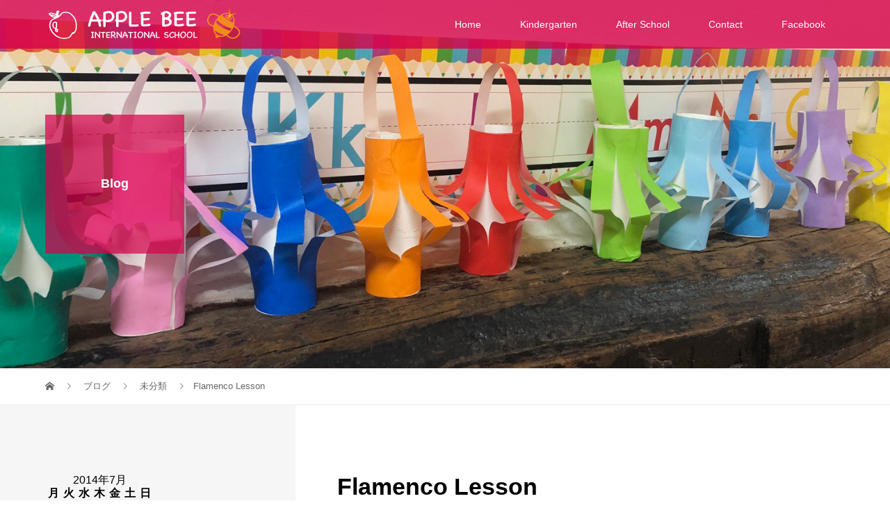

--- FILE ---
content_type: text/html; charset=UTF-8
request_url: https://www.applebee.jp/wp/2014/07/17/4/
body_size: 13934
content:
<!DOCTYPE html>
<html lang="ja">
<head>
<meta charset="UTF-8">
<meta name="description" content="7月20日（月）にサマーパーティーがあるよ。今日はサマーパーティーで披露する歌や楽器の演奏のリハーサルをしたよ。">
<meta name="viewport" content="width=device-width">
<title>Flamenco Lesson &#8211; Apple Bee International School</title>
<meta name='robots' content='max-image-preview:large' />
<link rel="alternate" type="application/rss+xml" title="Apple Bee International School &raquo; Flamenco Lesson のコメントのフィード" href="https://www.applebee.jp/wp/2014/07/17/4/feed/" />
<link rel="alternate" title="oEmbed (JSON)" type="application/json+oembed" href="https://www.applebee.jp/wp/wp-json/oembed/1.0/embed?url=https%3A%2F%2Fwww.applebee.jp%2Fwp%2F2014%2F07%2F17%2F4%2F" />
<link rel="alternate" title="oEmbed (XML)" type="text/xml+oembed" href="https://www.applebee.jp/wp/wp-json/oembed/1.0/embed?url=https%3A%2F%2Fwww.applebee.jp%2Fwp%2F2014%2F07%2F17%2F4%2F&#038;format=xml" />
<style id='wp-img-auto-sizes-contain-inline-css' type='text/css'>
img:is([sizes=auto i],[sizes^="auto," i]){contain-intrinsic-size:3000px 1500px}
/*# sourceURL=wp-img-auto-sizes-contain-inline-css */
</style>
<style id='wp-block-library-inline-css' type='text/css'>
:root{--wp-block-synced-color:#7a00df;--wp-block-synced-color--rgb:122,0,223;--wp-bound-block-color:var(--wp-block-synced-color);--wp-editor-canvas-background:#ddd;--wp-admin-theme-color:#007cba;--wp-admin-theme-color--rgb:0,124,186;--wp-admin-theme-color-darker-10:#006ba1;--wp-admin-theme-color-darker-10--rgb:0,107,160.5;--wp-admin-theme-color-darker-20:#005a87;--wp-admin-theme-color-darker-20--rgb:0,90,135;--wp-admin-border-width-focus:2px}@media (min-resolution:192dpi){:root{--wp-admin-border-width-focus:1.5px}}.wp-element-button{cursor:pointer}:root .has-very-light-gray-background-color{background-color:#eee}:root .has-very-dark-gray-background-color{background-color:#313131}:root .has-very-light-gray-color{color:#eee}:root .has-very-dark-gray-color{color:#313131}:root .has-vivid-green-cyan-to-vivid-cyan-blue-gradient-background{background:linear-gradient(135deg,#00d084,#0693e3)}:root .has-purple-crush-gradient-background{background:linear-gradient(135deg,#34e2e4,#4721fb 50%,#ab1dfe)}:root .has-hazy-dawn-gradient-background{background:linear-gradient(135deg,#faaca8,#dad0ec)}:root .has-subdued-olive-gradient-background{background:linear-gradient(135deg,#fafae1,#67a671)}:root .has-atomic-cream-gradient-background{background:linear-gradient(135deg,#fdd79a,#004a59)}:root .has-nightshade-gradient-background{background:linear-gradient(135deg,#330968,#31cdcf)}:root .has-midnight-gradient-background{background:linear-gradient(135deg,#020381,#2874fc)}:root{--wp--preset--font-size--normal:16px;--wp--preset--font-size--huge:42px}.has-regular-font-size{font-size:1em}.has-larger-font-size{font-size:2.625em}.has-normal-font-size{font-size:var(--wp--preset--font-size--normal)}.has-huge-font-size{font-size:var(--wp--preset--font-size--huge)}.has-text-align-center{text-align:center}.has-text-align-left{text-align:left}.has-text-align-right{text-align:right}.has-fit-text{white-space:nowrap!important}#end-resizable-editor-section{display:none}.aligncenter{clear:both}.items-justified-left{justify-content:flex-start}.items-justified-center{justify-content:center}.items-justified-right{justify-content:flex-end}.items-justified-space-between{justify-content:space-between}.screen-reader-text{border:0;clip-path:inset(50%);height:1px;margin:-1px;overflow:hidden;padding:0;position:absolute;width:1px;word-wrap:normal!important}.screen-reader-text:focus{background-color:#ddd;clip-path:none;color:#444;display:block;font-size:1em;height:auto;left:5px;line-height:normal;padding:15px 23px 14px;text-decoration:none;top:5px;width:auto;z-index:100000}html :where(.has-border-color){border-style:solid}html :where([style*=border-top-color]){border-top-style:solid}html :where([style*=border-right-color]){border-right-style:solid}html :where([style*=border-bottom-color]){border-bottom-style:solid}html :where([style*=border-left-color]){border-left-style:solid}html :where([style*=border-width]){border-style:solid}html :where([style*=border-top-width]){border-top-style:solid}html :where([style*=border-right-width]){border-right-style:solid}html :where([style*=border-bottom-width]){border-bottom-style:solid}html :where([style*=border-left-width]){border-left-style:solid}html :where(img[class*=wp-image-]){height:auto;max-width:100%}:where(figure){margin:0 0 1em}html :where(.is-position-sticky){--wp-admin--admin-bar--position-offset:var(--wp-admin--admin-bar--height,0px)}@media screen and (max-width:600px){html :where(.is-position-sticky){--wp-admin--admin-bar--position-offset:0px}}

/*# sourceURL=wp-block-library-inline-css */
</style><style id='global-styles-inline-css' type='text/css'>
:root{--wp--preset--aspect-ratio--square: 1;--wp--preset--aspect-ratio--4-3: 4/3;--wp--preset--aspect-ratio--3-4: 3/4;--wp--preset--aspect-ratio--3-2: 3/2;--wp--preset--aspect-ratio--2-3: 2/3;--wp--preset--aspect-ratio--16-9: 16/9;--wp--preset--aspect-ratio--9-16: 9/16;--wp--preset--color--black: #000000;--wp--preset--color--cyan-bluish-gray: #abb8c3;--wp--preset--color--white: #ffffff;--wp--preset--color--pale-pink: #f78da7;--wp--preset--color--vivid-red: #cf2e2e;--wp--preset--color--luminous-vivid-orange: #ff6900;--wp--preset--color--luminous-vivid-amber: #fcb900;--wp--preset--color--light-green-cyan: #7bdcb5;--wp--preset--color--vivid-green-cyan: #00d084;--wp--preset--color--pale-cyan-blue: #8ed1fc;--wp--preset--color--vivid-cyan-blue: #0693e3;--wp--preset--color--vivid-purple: #9b51e0;--wp--preset--gradient--vivid-cyan-blue-to-vivid-purple: linear-gradient(135deg,rgb(6,147,227) 0%,rgb(155,81,224) 100%);--wp--preset--gradient--light-green-cyan-to-vivid-green-cyan: linear-gradient(135deg,rgb(122,220,180) 0%,rgb(0,208,130) 100%);--wp--preset--gradient--luminous-vivid-amber-to-luminous-vivid-orange: linear-gradient(135deg,rgb(252,185,0) 0%,rgb(255,105,0) 100%);--wp--preset--gradient--luminous-vivid-orange-to-vivid-red: linear-gradient(135deg,rgb(255,105,0) 0%,rgb(207,46,46) 100%);--wp--preset--gradient--very-light-gray-to-cyan-bluish-gray: linear-gradient(135deg,rgb(238,238,238) 0%,rgb(169,184,195) 100%);--wp--preset--gradient--cool-to-warm-spectrum: linear-gradient(135deg,rgb(74,234,220) 0%,rgb(151,120,209) 20%,rgb(207,42,186) 40%,rgb(238,44,130) 60%,rgb(251,105,98) 80%,rgb(254,248,76) 100%);--wp--preset--gradient--blush-light-purple: linear-gradient(135deg,rgb(255,206,236) 0%,rgb(152,150,240) 100%);--wp--preset--gradient--blush-bordeaux: linear-gradient(135deg,rgb(254,205,165) 0%,rgb(254,45,45) 50%,rgb(107,0,62) 100%);--wp--preset--gradient--luminous-dusk: linear-gradient(135deg,rgb(255,203,112) 0%,rgb(199,81,192) 50%,rgb(65,88,208) 100%);--wp--preset--gradient--pale-ocean: linear-gradient(135deg,rgb(255,245,203) 0%,rgb(182,227,212) 50%,rgb(51,167,181) 100%);--wp--preset--gradient--electric-grass: linear-gradient(135deg,rgb(202,248,128) 0%,rgb(113,206,126) 100%);--wp--preset--gradient--midnight: linear-gradient(135deg,rgb(2,3,129) 0%,rgb(40,116,252) 100%);--wp--preset--font-size--small: 13px;--wp--preset--font-size--medium: 20px;--wp--preset--font-size--large: 36px;--wp--preset--font-size--x-large: 42px;--wp--preset--spacing--20: 0.44rem;--wp--preset--spacing--30: 0.67rem;--wp--preset--spacing--40: 1rem;--wp--preset--spacing--50: 1.5rem;--wp--preset--spacing--60: 2.25rem;--wp--preset--spacing--70: 3.38rem;--wp--preset--spacing--80: 5.06rem;--wp--preset--shadow--natural: 6px 6px 9px rgba(0, 0, 0, 0.2);--wp--preset--shadow--deep: 12px 12px 50px rgba(0, 0, 0, 0.4);--wp--preset--shadow--sharp: 6px 6px 0px rgba(0, 0, 0, 0.2);--wp--preset--shadow--outlined: 6px 6px 0px -3px rgb(255, 255, 255), 6px 6px rgb(0, 0, 0);--wp--preset--shadow--crisp: 6px 6px 0px rgb(0, 0, 0);}:where(.is-layout-flex){gap: 0.5em;}:where(.is-layout-grid){gap: 0.5em;}body .is-layout-flex{display: flex;}.is-layout-flex{flex-wrap: wrap;align-items: center;}.is-layout-flex > :is(*, div){margin: 0;}body .is-layout-grid{display: grid;}.is-layout-grid > :is(*, div){margin: 0;}:where(.wp-block-columns.is-layout-flex){gap: 2em;}:where(.wp-block-columns.is-layout-grid){gap: 2em;}:where(.wp-block-post-template.is-layout-flex){gap: 1.25em;}:where(.wp-block-post-template.is-layout-grid){gap: 1.25em;}.has-black-color{color: var(--wp--preset--color--black) !important;}.has-cyan-bluish-gray-color{color: var(--wp--preset--color--cyan-bluish-gray) !important;}.has-white-color{color: var(--wp--preset--color--white) !important;}.has-pale-pink-color{color: var(--wp--preset--color--pale-pink) !important;}.has-vivid-red-color{color: var(--wp--preset--color--vivid-red) !important;}.has-luminous-vivid-orange-color{color: var(--wp--preset--color--luminous-vivid-orange) !important;}.has-luminous-vivid-amber-color{color: var(--wp--preset--color--luminous-vivid-amber) !important;}.has-light-green-cyan-color{color: var(--wp--preset--color--light-green-cyan) !important;}.has-vivid-green-cyan-color{color: var(--wp--preset--color--vivid-green-cyan) !important;}.has-pale-cyan-blue-color{color: var(--wp--preset--color--pale-cyan-blue) !important;}.has-vivid-cyan-blue-color{color: var(--wp--preset--color--vivid-cyan-blue) !important;}.has-vivid-purple-color{color: var(--wp--preset--color--vivid-purple) !important;}.has-black-background-color{background-color: var(--wp--preset--color--black) !important;}.has-cyan-bluish-gray-background-color{background-color: var(--wp--preset--color--cyan-bluish-gray) !important;}.has-white-background-color{background-color: var(--wp--preset--color--white) !important;}.has-pale-pink-background-color{background-color: var(--wp--preset--color--pale-pink) !important;}.has-vivid-red-background-color{background-color: var(--wp--preset--color--vivid-red) !important;}.has-luminous-vivid-orange-background-color{background-color: var(--wp--preset--color--luminous-vivid-orange) !important;}.has-luminous-vivid-amber-background-color{background-color: var(--wp--preset--color--luminous-vivid-amber) !important;}.has-light-green-cyan-background-color{background-color: var(--wp--preset--color--light-green-cyan) !important;}.has-vivid-green-cyan-background-color{background-color: var(--wp--preset--color--vivid-green-cyan) !important;}.has-pale-cyan-blue-background-color{background-color: var(--wp--preset--color--pale-cyan-blue) !important;}.has-vivid-cyan-blue-background-color{background-color: var(--wp--preset--color--vivid-cyan-blue) !important;}.has-vivid-purple-background-color{background-color: var(--wp--preset--color--vivid-purple) !important;}.has-black-border-color{border-color: var(--wp--preset--color--black) !important;}.has-cyan-bluish-gray-border-color{border-color: var(--wp--preset--color--cyan-bluish-gray) !important;}.has-white-border-color{border-color: var(--wp--preset--color--white) !important;}.has-pale-pink-border-color{border-color: var(--wp--preset--color--pale-pink) !important;}.has-vivid-red-border-color{border-color: var(--wp--preset--color--vivid-red) !important;}.has-luminous-vivid-orange-border-color{border-color: var(--wp--preset--color--luminous-vivid-orange) !important;}.has-luminous-vivid-amber-border-color{border-color: var(--wp--preset--color--luminous-vivid-amber) !important;}.has-light-green-cyan-border-color{border-color: var(--wp--preset--color--light-green-cyan) !important;}.has-vivid-green-cyan-border-color{border-color: var(--wp--preset--color--vivid-green-cyan) !important;}.has-pale-cyan-blue-border-color{border-color: var(--wp--preset--color--pale-cyan-blue) !important;}.has-vivid-cyan-blue-border-color{border-color: var(--wp--preset--color--vivid-cyan-blue) !important;}.has-vivid-purple-border-color{border-color: var(--wp--preset--color--vivid-purple) !important;}.has-vivid-cyan-blue-to-vivid-purple-gradient-background{background: var(--wp--preset--gradient--vivid-cyan-blue-to-vivid-purple) !important;}.has-light-green-cyan-to-vivid-green-cyan-gradient-background{background: var(--wp--preset--gradient--light-green-cyan-to-vivid-green-cyan) !important;}.has-luminous-vivid-amber-to-luminous-vivid-orange-gradient-background{background: var(--wp--preset--gradient--luminous-vivid-amber-to-luminous-vivid-orange) !important;}.has-luminous-vivid-orange-to-vivid-red-gradient-background{background: var(--wp--preset--gradient--luminous-vivid-orange-to-vivid-red) !important;}.has-very-light-gray-to-cyan-bluish-gray-gradient-background{background: var(--wp--preset--gradient--very-light-gray-to-cyan-bluish-gray) !important;}.has-cool-to-warm-spectrum-gradient-background{background: var(--wp--preset--gradient--cool-to-warm-spectrum) !important;}.has-blush-light-purple-gradient-background{background: var(--wp--preset--gradient--blush-light-purple) !important;}.has-blush-bordeaux-gradient-background{background: var(--wp--preset--gradient--blush-bordeaux) !important;}.has-luminous-dusk-gradient-background{background: var(--wp--preset--gradient--luminous-dusk) !important;}.has-pale-ocean-gradient-background{background: var(--wp--preset--gradient--pale-ocean) !important;}.has-electric-grass-gradient-background{background: var(--wp--preset--gradient--electric-grass) !important;}.has-midnight-gradient-background{background: var(--wp--preset--gradient--midnight) !important;}.has-small-font-size{font-size: var(--wp--preset--font-size--small) !important;}.has-medium-font-size{font-size: var(--wp--preset--font-size--medium) !important;}.has-large-font-size{font-size: var(--wp--preset--font-size--large) !important;}.has-x-large-font-size{font-size: var(--wp--preset--font-size--x-large) !important;}
/*# sourceURL=global-styles-inline-css */
</style>

<style id='classic-theme-styles-inline-css' type='text/css'>
/*! This file is auto-generated */
.wp-block-button__link{color:#fff;background-color:#32373c;border-radius:9999px;box-shadow:none;text-decoration:none;padding:calc(.667em + 2px) calc(1.333em + 2px);font-size:1.125em}.wp-block-file__button{background:#32373c;color:#fff;text-decoration:none}
/*# sourceURL=/wp-includes/css/classic-themes.min.css */
</style>
<link rel='stylesheet' id='contact-form-7-css' href='https://www.applebee.jp/wp/wp-content/plugins/contact-form-7/includes/css/styles.css?ver=5.4' type='text/css' media='all' />
<link rel='stylesheet' id='vogue-style-css' href='https://www.applebee.jp/wp/wp-content/themes/vogue_tcd051/style.css?ver=1.3.1' type='text/css' media='all' />
<script type="text/javascript" src="https://www.applebee.jp/wp/wp-includes/js/jquery/jquery.min.js?ver=3.7.1" id="jquery-core-js"></script>
<script type="text/javascript" src="https://www.applebee.jp/wp/wp-includes/js/jquery/jquery-migrate.min.js?ver=3.4.1" id="jquery-migrate-js"></script>
<script type="text/javascript" id="accordions_js-js-extra">
/* <![CDATA[ */
var accordions_ajax = {"accordions_ajaxurl":"https://www.applebee.jp/wp/wp-admin/admin-ajax.php"};
//# sourceURL=accordions_js-js-extra
/* ]]> */
</script>
<script type="text/javascript" src="https://www.applebee.jp/wp/wp-content/plugins/accordions/assets/frontend/js/scripts.js?ver=6.9" id="accordions_js-js"></script>
<link rel="https://api.w.org/" href="https://www.applebee.jp/wp/wp-json/" /><link rel="alternate" title="JSON" type="application/json" href="https://www.applebee.jp/wp/wp-json/wp/v2/posts/5049" /><link rel="EditURI" type="application/rsd+xml" title="RSD" href="https://www.applebee.jp/wp/xmlrpc.php?rsd" />
<meta name="generator" content="WordPress 6.9" />
<link rel="canonical" href="https://www.applebee.jp/wp/2014/07/17/4/" />
<link rel='shortlink' href='https://www.applebee.jp/wp/?p=5049' />
<style>
/* primary color */
.p-widget-search__submit:hover, .slick-arrow:hover, .p-tab__content-pager-item.is-active a, .p-tab__content-pager-item a:hover, .p-content04__slider .slick-arrow:hover, .p-hero-header__link:hover, .c-comment__form-submit:hover, .p-page-links a span, .p-pager__item span, .p-pager__item a:hover, .p-global-nav .sub-menu a:hover, .p-button:hover, .c-pw__btn--submit, .p-content02 .slick-arrow:hover { background: #d374ab; }
.p-article04__category a:hover, .p-article04__title a:hover, .p-content03__blog-archive-link:hover, .p-content03__news-archive-link:hover, .p-latest-news__archive-link:hover, .p-article01__title a:hover, .p-article01__category a:hover, .widget_nav_menu a:hover, .p-breadcrumb__item a:hover, .p-social-nav__item a:hover, .p-article03__title a:hover, .p-widget-post-list__item-title a:hover { color: #d374ab; }
/* secondary color */
.p-widget-search__submit, .p-latest-news__title, .p-tab__nav-item.is-active a, .p-tab__nav-item a:hover, .slick-arrow, .slick-arrow:focus, .p-tab__content-pager-item a, .p-content04__slider .slick-arrow, .p-hero-header__link, .p-hero-header .slick-arrow, .c-comment__form-submit, .p-page-links span, .p-page-links a span:hover, .p-pager__item a, .p-pager__item .dots, .p-widget__title, .p-global-nav .sub-menu a, .p-content02 .slick-arrow { background: #d82262; }
.p-tab__content-img-nav { background: rgba(34, 34, 34, 0.7); }
.p-tab__nav-item.is-active a, .p-tab__nav-item a:hover { border-color: #d82262 }

/* font type */
body { font-family: "Segoe UI", Verdana, "游ゴシック", YuGothic, "Hiragino Kaku Gothic ProN", Meiryo, sans-serif; }

/* headline font type */
.p-page-header__title, .p-archive-header__title, .p-article01__title, .p-article02__title, .p-entry__title, .p-main-image__title, .c-nav01__item, .p-article03__title, .p-widget-post-list__item-title, .p-content02__item-title, .p-content01__catch, .p-content04__catch, .p-article04__title, .p-content03__blog-catch, .p-content03__news-catch, .p-hero-header__nav-item-title, .p-hero-header__slider-item-title {
font-family: "Segoe UI", Verdana, "游ゴシック", YuGothic, "Hiragino Kaku Gothic ProN", Meiryo, sans-serif;
}

/* sidebar */
.l-contents { background: linear-gradient(to right, #fff 0%, #fff 50%, #f6f6f6 50%, #f6f6f6 100%); }
.l-contents--rev { background: linear-gradient(to left, #fff 0%, #fff 50%, #f6f6f6 50%, #f6f6f6 100%); }
.l-secondary { background: #f6f6f6; }

/* load */

/* hover effect */
.p-hover-effect--type1:hover img { -webkit-transform: scale(1.2); transform: scale(1.2); }
.p-hover-effect--type2 img { margin-left: 15px; -webkit-transform: scale(1.3) translate3d(-15px, 0, 0); transform: scale(1.3) translate3d(-15px, 0, 0); }
.p-hover-effect--type2:hover img { opacity: 0.5 }
.p-hover-effect--type3 { background: #ffffff; }
.p-hover-effect--type3:hover img { opacity: 0.5; }

/* splash */
@-webkit-keyframes splashImageFadeIn { from { opacity: 0; } to { opacity: ; } }
@keyframes splashImageFadeIn { from { opacity: 0; } to { opacity: ; } }

/* contents builder */
#cb_2 .p-content03__news-list-item a:hover { background: #d374ab; }
@media only screen and (max-width: 767px) { .p-content03__news-list { background: #d8004b; } }
#cb_5 .p-content04__btn { background: #d8004b; }
#cb_5 .p-content04__btn:hover { background: #d374ab; }
#cb_6 .p-content04__btn { background: #d8004b; }
#cb_6 .p-content04__btn:hover { background: #d374ab; }
#cb_7 .p-content04__btn { background: #d8004b; }
#cb_7 .p-content04__btn:hover { background: #d374ab; }

/* entry body */
.p-entry__body, .p-entry__body p { font-size: 14px; }
.p-entry__body a { color: #d87296; }

/* plan */
.p-content02__item { width: 33.333333333333%; }
.p-content02__item a:hover .p-content02__item-img { opacity: 0.7; }

/* header */
.l-header { background: rgba(216, 0, 75, 0.8); }
.l-header__logo a, .p-global-nav > li > a, .c-menu-button { color: #ffffff; }
.l-header__logo a:hover, .p-global-nav > li > a:hover { color: #7fa1a9; }
.l-header { -webkit-animation: slideDown 1.5s ease-in-out 0s forwards; animation: slideDown 1.5s ease-in-out 0s forwards;
}
.p-hero-header__link { -webkit-animation: slideUp 1.5s ease-in-out 0s forwards; animation: slideUp 1.5s ease-in-out 0s forwards; }


/* footer */
.p-request__btn { background: #004353; }
.p-request__btn:hover { background: #666666; }

/* password protected pages */
.c-pw .c-pw__btn--register { background: #d374ab; color: #fff; }
.c-pw__btn--register:hover { background: #d82262; }

/* responsive */
@media only screen and (max-width: 991px) {
.p-pagetop a { background: #d82262 }
}
@media only screen and (max-width: 767px) {
.l-header { background: #d8004b; animation: none; -webkit-animation: none; }
.p-request > a::after { color: #ffffff; }
.p-content02__item { width: 100%; }
.p-tab .slick-arrow:hover, .p-content04 .slick-arrow:hover { background: #d82262; }
}



/* custom CSS */
</style>
<style type="text/css">

</style>
<style type="text/css">.recentcomments a{display:inline !important;padding:0 !important;margin:0 !important;}</style></head>
<body class="wp-singular post-template-default single single-post postid-5049 single-format-standard wp-theme-vogue_tcd051">
<header id="js-header" class="l-header is-active">
	<div class="l-header__inner">
				<div class="l-header__logo c-logo">
								<a href="https://www.applebee.jp/wp/">
				<img src="https://www.applebee.jp/wp/wp-content/uploads/2019/10/applebee_top_logo6.png" alt="Apple Bee International School">
			</a>
					</div>		<a href="#" id="js-menu-button" class="p-menu-button c-menu-button"></a>
		<nav class="menu-ringo-container"><ul id="js-global-nav" class="p-global-nav u-clearfix"><li id="menu-item-156" class="menu-item menu-item-type-post_type menu-item-object-page menu-item-home menu-item-has-children menu-item-156"><a href="https://www.applebee.jp/wp/">Home<span></span></a>
<ul class="sub-menu">
	<li id="menu-item-250" class="menu-item menu-item-type-post_type menu-item-object-page menu-item-250"><a href="https://www.applebee.jp/wp/apple-bee%e3%81%ab%e3%81%a4%e3%81%84%e3%81%a6/">Apple Beeについて<span></span></a></li>
	<li id="menu-item-293" class="menu-item menu-item-type-post_type menu-item-object-plan menu-item-293"><a href="https://www.applebee.jp/wp/home/staff/">Staff スタッフ<span></span></a></li>
	<li id="menu-item-5281" class="menu-item menu-item-type-post_type menu-item-object-page current_page_parent menu-item-5281"><a href="https://www.applebee.jp/wp/blogblog/">Blog 一覧<span></span></a></li>
	<li id="menu-item-5283" class="menu-item menu-item-type-post_type_archive menu-item-object-news menu-item-5283"><a href="https://www.applebee.jp/wp/news/">News一覧へ<span></span></a></li>
</ul>
</li>
<li id="menu-item-240" class="menu-item menu-item-type-post_type menu-item-object-page menu-item-has-children menu-item-240"><a href="https://www.applebee.jp/wp/kindergarten/">Kindergarten<span></span></a>
<ul class="sub-menu">
	<li id="menu-item-290" class="menu-item menu-item-type-post_type menu-item-object-page menu-item-290"><a href="https://www.applebee.jp/wp/kindergarten/">幼稚園<span></span></a></li>
	<li id="menu-item-242" class="menu-item menu-item-type-post_type menu-item-object-page menu-item-242"><a href="https://www.applebee.jp/wp/student-enrollment_kindergarten/">Student Enrollment　    入園案内<span></span></a></li>
	<li id="menu-item-10111" class="menu-item menu-item-type-post_type menu-item-object-page menu-item-10111"><a href="https://www.applebee.jp/wp/school-life-2/">School Life<span></span></a></li>
	<li id="menu-item-244" class="menu-item menu-item-type-post_type menu-item-object-page menu-item-244"><a href="https://www.applebee.jp/wp/events/">Events イベント<span></span></a></li>
</ul>
</li>
<li id="menu-item-243" class="menu-item menu-item-type-post_type menu-item-object-page menu-item-has-children menu-item-243"><a href="https://www.applebee.jp/wp/after-school/">After School<span></span></a>
<ul class="sub-menu">
	<li id="menu-item-291" class="menu-item menu-item-type-post_type menu-item-object-page menu-item-291"><a href="https://www.applebee.jp/wp/after-school/">アフタースクール<span></span></a></li>
	<li id="menu-item-114" class="menu-item menu-item-type-post_type menu-item-object-page menu-item-114"><a href="https://www.applebee.jp/wp/student-enrollment/">Student Enrollment　    生徒募集　<span></span></a></li>
</ul>
</li>
<li id="menu-item-229" class="menu-item menu-item-type-post_type menu-item-object-plan menu-item-has-children menu-item-229"><a href="https://www.applebee.jp/wp/home/contact/">Contact<span></span></a>
<ul class="sub-menu">
	<li id="menu-item-295" class="menu-item menu-item-type-post_type menu-item-object-plan menu-item-295"><a href="https://www.applebee.jp/wp/home/contact/">コンタクト<span></span></a></li>
	<li id="menu-item-296" class="menu-item menu-item-type-post_type menu-item-object-plan menu-item-296"><a href="https://www.applebee.jp/wp/home/access/">Access アクセス<span></span></a></li>
</ul>
</li>
<li id="menu-item-300" class="menu-item menu-item-type-custom menu-item-object-custom menu-item-300"><a href="https://www.facebook.com/アップル-ビー-インターナショナル-スクール-603292899791279/">Facebook<span></span></a></li>
</ul></nav>	</div>
</header>
<main class="l-main">	
		<header class="p-page-header" style="background-image: url(https://www.applebee.jp/wp/wp-content/uploads/2019/10/iroiroIMG_2382.jpg);">
		<div class="p-page-header__inner l-inner">
						<div class="p-page-header__title" style="background: rgba(216, 0, 75, 0.7); color: #ffffff; font-size: 18px;">Blog</div>
					</div>
	</header>
		<div class="p-breadcrumb c-breadcrumb">
		<ul class="p-breadcrumb__inner l-inner" itemscope itemtype="http://schema.org/BreadcrumbList">
			<li class="p-breadcrumb__item c-breadcrumb__item c-breadcrumb__item--home" itemprop="itemListElement" itemscope
      itemtype="http://schema.org/ListItem">
				<a href="https://www.applebee.jp/wp/" itemprop="item"><span itemprop="name">HOME</span></a>
				<meta itemprop="position" content="1" />
			</li>
						<li class="p-breadcrumb__item c-breadcrumb__item" itemprop="itemListElement" itemscope itemtype="http://schema.org/ListItem">
				<a href="https://www.applebee.jp/wp/blogblog/" itemprop="item">
					<span itemprop="name">ブログ</span>
				</a>
				<meta itemprop="position" content="2" />
			</li>
			<li class="p-breadcrumb__item c-breadcrumb__item" itemprop="itemListElement" itemscope itemtype="http://schema.org/ListItem">
								<a href="https://www.applebee.jp/wp/category/%e6%9c%aa%e5%88%86%e9%a1%9e/" itemprop="item">
					<span itemprop="name">未分類</span>
				</a>
								<meta itemprop="position" content="3" />
			</li>
			<li class="p-breadcrumb__item c-breadcrumb__item" itemprop="itemListElement" itemscope itemtype="http://schema.org/ListItem"><span itemprop="name">Flamenco Lesson</span><meta itemprop="position" content="4" /></li>
					</ul>	
	</div>	
	<div class="l-contents l-contents--rev">
		<div class="l-contents__inner l-inner">
						<article class="p-entry l-primary">
				<header class="p-entry__header">
					<h1 class="p-entry__title" style="font-size: 34px;">Flamenco Lesson</h1>
										<p class="p-entry__meta">
						<time class="p-entry__date" datetime="2014-07-17">2014.07.17</time>					</p>
									</header>
												<div class="p-entry__thumbnail">
									</div>
								<div class="p-entry__body">
					<p><a href="https://www.applebee.jp/wp/wp-content/uploads/2014/07/IMG_8474.jpg"><img fetchpriority="high" decoding="async" class="alignnone size-medium wp-image-133" src="https://www.applebee.jp/wp/wp-content/uploads/2014/07/IMG_8474-400x266.jpg" alt="IMG_8474" width="400" height="266" /></a><br />
<span style="color: #000000;">7月20日（月）にサマーパーティーがあるよ。今日はサマーパーティーで披露する歌や楽器の演奏のリハーサルをしたよ。今から楽しみだな〜！</span><br />
<br style="color: #6b6d6b;" /><span style="color: #000000;">Our summer party is coming soon. Today we held a rehearsal because this coming Sunday, July 20th, we&#8217;ll sing songs, play the handbells and perform a special Tanabata play for our friends and families.</span></p>
				</div>
																<ul class="p-nav01 c-nav01">
					    			<li class="p-nav01__item--prev c-nav01__item c-nav01__item--prev">
    		    <a href="https://www.applebee.jp/wp/2014/07/16/test/" data-prev="前の記事"><span>Rehearsal for our Summer Party...</span></a>
    			</li>
										    			<li class="p-nav01__item--next c-nav01__item c-nav01__item--next">
    		    <a href="https://www.applebee.jp/wp/2014/07/18/show-tell-my-favorite-season/" data-next="次の記事"><span>Show &amp; Tell: My Favorite S...</span></a>
    			</li>
									</ul>
							</article>
			<section class="l-secondary">
	<div class="p-widget widget_calendar">
<div id="calendar_wrap" class="calendar_wrap"><table id="wp-calendar" class="wp-calendar-table">
	<caption>2014年7月</caption>
	<thead>
	<tr>
		<th scope="col" aria-label="月曜日">月</th>
		<th scope="col" aria-label="火曜日">火</th>
		<th scope="col" aria-label="水曜日">水</th>
		<th scope="col" aria-label="木曜日">木</th>
		<th scope="col" aria-label="金曜日">金</th>
		<th scope="col" aria-label="土曜日">土</th>
		<th scope="col" aria-label="日曜日">日</th>
	</tr>
	</thead>
	<tbody>
	<tr>
		<td colspan="1" class="pad">&nbsp;</td><td><a href="https://www.applebee.jp/wp/2014/07/01/" aria-label="2014年7月1日 に投稿を公開">1</a></td><td><a href="https://www.applebee.jp/wp/2014/07/02/" aria-label="2014年7月2日 に投稿を公開">2</a></td><td><a href="https://www.applebee.jp/wp/2014/07/03/" aria-label="2014年7月3日 に投稿を公開">3</a></td><td><a href="https://www.applebee.jp/wp/2014/07/04/" aria-label="2014年7月4日 に投稿を公開">4</a></td><td>5</td><td>6</td>
	</tr>
	<tr>
		<td>7</td><td><a href="https://www.applebee.jp/wp/2014/07/08/" aria-label="2014年7月8日 に投稿を公開">8</a></td><td><a href="https://www.applebee.jp/wp/2014/07/09/" aria-label="2014年7月9日 に投稿を公開">9</a></td><td>10</td><td><a href="https://www.applebee.jp/wp/2014/07/11/" aria-label="2014年7月11日 に投稿を公開">11</a></td><td>12</td><td>13</td>
	</tr>
	<tr>
		<td>14</td><td><a href="https://www.applebee.jp/wp/2014/07/15/" aria-label="2014年7月15日 に投稿を公開">15</a></td><td><a href="https://www.applebee.jp/wp/2014/07/16/" aria-label="2014年7月16日 に投稿を公開">16</a></td><td><a href="https://www.applebee.jp/wp/2014/07/17/" aria-label="2014年7月17日 に投稿を公開">17</a></td><td><a href="https://www.applebee.jp/wp/2014/07/18/" aria-label="2014年7月18日 に投稿を公開">18</a></td><td>19</td><td>20</td>
	</tr>
	<tr>
		<td>21</td><td>22</td><td>23</td><td>24</td><td>25</td><td>26</td><td>27</td>
	</tr>
	<tr>
		<td>28</td><td><a href="https://www.applebee.jp/wp/2014/07/29/" aria-label="2014年7月29日 に投稿を公開">29</a></td><td><a href="https://www.applebee.jp/wp/2014/07/30/" aria-label="2014年7月30日 に投稿を公開">30</a></td><td>31</td>
		<td class="pad" colspan="3">&nbsp;</td>
	</tr>
	</tbody>
	</table><nav aria-label="前と次の月" class="wp-calendar-nav">
		<span class="wp-calendar-nav-prev"><a href="https://www.applebee.jp/wp/2014/06/">&laquo; 6月</a></span>
		<span class="pad">&nbsp;</span>
		<span class="wp-calendar-nav-next"><a href="https://www.applebee.jp/wp/2014/08/">8月 &raquo;</a></span>
	</nav></div></div>

		<div class="p-widget widget_recent_entries">

		<h2 class="p-widget__title">最近の投稿</h2>
		<ul>
											<li>
					<a href="https://www.applebee.jp/wp/2025/12/24/christmas-party-2025/">Christmas party 2025</a>
									</li>
											<li>
					<a href="https://www.applebee.jp/wp/2025/12/12/birthday-party-77/">Birthday Party!</a>
									</li>
											<li>
					<a href="https://www.applebee.jp/wp/2025/12/05/sports-day-2025/">Sports day 2025</a>
									</li>
											<li>
					<a href="https://www.applebee.jp/wp/2025/11/21/this-week-we-studied-about/">This week we studied about&#8230;</a>
									</li>
											<li>
					<a href="https://www.applebee.jp/wp/2025/11/14/birthday-party-76/">Birthday Party!</a>
									</li>
					</ul>

		</div>
<div class="p-widget tcdw_archive_list_widget">
		<div class="p-widget-dropdown">
			<div class="p-widget-dropdown__title">月を選択</div>
			<ul class="p-widget-dropdown__list p-widget-list">
					<li><a href='https://www.applebee.jp/wp/2025/12/'>2025年12月</a></li>
	<li><a href='https://www.applebee.jp/wp/2025/11/'>2025年11月</a></li>
	<li><a href='https://www.applebee.jp/wp/2025/10/'>2025年10月</a></li>
	<li><a href='https://www.applebee.jp/wp/2025/07/'>2025年7月</a></li>
	<li><a href='https://www.applebee.jp/wp/2025/06/'>2025年6月</a></li>
	<li><a href='https://www.applebee.jp/wp/2025/05/'>2025年5月</a></li>
	<li><a href='https://www.applebee.jp/wp/2025/04/'>2025年4月</a></li>
	<li><a href='https://www.applebee.jp/wp/2025/03/'>2025年3月</a></li>
	<li><a href='https://www.applebee.jp/wp/2025/02/'>2025年2月</a></li>
	<li><a href='https://www.applebee.jp/wp/2025/01/'>2025年1月</a></li>
	<li><a href='https://www.applebee.jp/wp/2024/12/'>2024年12月</a></li>
	<li><a href='https://www.applebee.jp/wp/2024/11/'>2024年11月</a></li>
	<li><a href='https://www.applebee.jp/wp/2024/10/'>2024年10月</a></li>
	<li><a href='https://www.applebee.jp/wp/2024/09/'>2024年9月</a></li>
	<li><a href='https://www.applebee.jp/wp/2024/08/'>2024年8月</a></li>
	<li><a href='https://www.applebee.jp/wp/2024/07/'>2024年7月</a></li>
	<li><a href='https://www.applebee.jp/wp/2024/06/'>2024年6月</a></li>
	<li><a href='https://www.applebee.jp/wp/2024/05/'>2024年5月</a></li>
	<li><a href='https://www.applebee.jp/wp/2024/04/'>2024年4月</a></li>
	<li><a href='https://www.applebee.jp/wp/2024/03/'>2024年3月</a></li>
	<li><a href='https://www.applebee.jp/wp/2024/02/'>2024年2月</a></li>
	<li><a href='https://www.applebee.jp/wp/2024/01/'>2024年1月</a></li>
	<li><a href='https://www.applebee.jp/wp/2023/12/'>2023年12月</a></li>
	<li><a href='https://www.applebee.jp/wp/2023/11/'>2023年11月</a></li>
	<li><a href='https://www.applebee.jp/wp/2023/10/'>2023年10月</a></li>
	<li><a href='https://www.applebee.jp/wp/2023/09/'>2023年9月</a></li>
	<li><a href='https://www.applebee.jp/wp/2023/08/'>2023年8月</a></li>
	<li><a href='https://www.applebee.jp/wp/2023/07/'>2023年7月</a></li>
	<li><a href='https://www.applebee.jp/wp/2023/06/'>2023年6月</a></li>
	<li><a href='https://www.applebee.jp/wp/2023/05/'>2023年5月</a></li>
	<li><a href='https://www.applebee.jp/wp/2023/04/'>2023年4月</a></li>
	<li><a href='https://www.applebee.jp/wp/2023/03/'>2023年3月</a></li>
	<li><a href='https://www.applebee.jp/wp/2023/02/'>2023年2月</a></li>
	<li><a href='https://www.applebee.jp/wp/2023/01/'>2023年1月</a></li>
	<li><a href='https://www.applebee.jp/wp/2022/12/'>2022年12月</a></li>
	<li><a href='https://www.applebee.jp/wp/2022/11/'>2022年11月</a></li>
	<li><a href='https://www.applebee.jp/wp/2022/10/'>2022年10月</a></li>
	<li><a href='https://www.applebee.jp/wp/2022/09/'>2022年9月</a></li>
	<li><a href='https://www.applebee.jp/wp/2022/08/'>2022年8月</a></li>
	<li><a href='https://www.applebee.jp/wp/2022/07/'>2022年7月</a></li>
	<li><a href='https://www.applebee.jp/wp/2022/06/'>2022年6月</a></li>
	<li><a href='https://www.applebee.jp/wp/2022/05/'>2022年5月</a></li>
	<li><a href='https://www.applebee.jp/wp/2022/04/'>2022年4月</a></li>
	<li><a href='https://www.applebee.jp/wp/2022/03/'>2022年3月</a></li>
	<li><a href='https://www.applebee.jp/wp/2022/02/'>2022年2月</a></li>
	<li><a href='https://www.applebee.jp/wp/2022/01/'>2022年1月</a></li>
	<li><a href='https://www.applebee.jp/wp/2021/12/'>2021年12月</a></li>
	<li><a href='https://www.applebee.jp/wp/2021/11/'>2021年11月</a></li>
	<li><a href='https://www.applebee.jp/wp/2021/10/'>2021年10月</a></li>
	<li><a href='https://www.applebee.jp/wp/2021/09/'>2021年9月</a></li>
	<li><a href='https://www.applebee.jp/wp/2021/08/'>2021年8月</a></li>
	<li><a href='https://www.applebee.jp/wp/2021/07/'>2021年7月</a></li>
	<li><a href='https://www.applebee.jp/wp/2021/06/'>2021年6月</a></li>
	<li><a href='https://www.applebee.jp/wp/2021/05/'>2021年5月</a></li>
	<li><a href='https://www.applebee.jp/wp/2021/04/'>2021年4月</a></li>
	<li><a href='https://www.applebee.jp/wp/2021/03/'>2021年3月</a></li>
	<li><a href='https://www.applebee.jp/wp/2021/02/'>2021年2月</a></li>
	<li><a href='https://www.applebee.jp/wp/2021/01/'>2021年1月</a></li>
	<li><a href='https://www.applebee.jp/wp/2020/12/'>2020年12月</a></li>
	<li><a href='https://www.applebee.jp/wp/2020/11/'>2020年11月</a></li>
	<li><a href='https://www.applebee.jp/wp/2020/10/'>2020年10月</a></li>
	<li><a href='https://www.applebee.jp/wp/2020/09/'>2020年9月</a></li>
	<li><a href='https://www.applebee.jp/wp/2020/08/'>2020年8月</a></li>
	<li><a href='https://www.applebee.jp/wp/2020/07/'>2020年7月</a></li>
	<li><a href='https://www.applebee.jp/wp/2020/06/'>2020年6月</a></li>
	<li><a href='https://www.applebee.jp/wp/2020/05/'>2020年5月</a></li>
	<li><a href='https://www.applebee.jp/wp/2020/04/'>2020年4月</a></li>
	<li><a href='https://www.applebee.jp/wp/2020/03/'>2020年3月</a></li>
	<li><a href='https://www.applebee.jp/wp/2020/02/'>2020年2月</a></li>
	<li><a href='https://www.applebee.jp/wp/2020/01/'>2020年1月</a></li>
	<li><a href='https://www.applebee.jp/wp/2019/10/'>2019年10月</a></li>
	<li><a href='https://www.applebee.jp/wp/2019/09/'>2019年9月</a></li>
	<li><a href='https://www.applebee.jp/wp/2019/08/'>2019年8月</a></li>
	<li><a href='https://www.applebee.jp/wp/2019/07/'>2019年7月</a></li>
	<li><a href='https://www.applebee.jp/wp/2019/06/'>2019年6月</a></li>
	<li><a href='https://www.applebee.jp/wp/2019/05/'>2019年5月</a></li>
	<li><a href='https://www.applebee.jp/wp/2019/04/'>2019年4月</a></li>
	<li><a href='https://www.applebee.jp/wp/2019/03/'>2019年3月</a></li>
	<li><a href='https://www.applebee.jp/wp/2019/02/'>2019年2月</a></li>
	<li><a href='https://www.applebee.jp/wp/2019/01/'>2019年1月</a></li>
	<li><a href='https://www.applebee.jp/wp/2018/12/'>2018年12月</a></li>
	<li><a href='https://www.applebee.jp/wp/2018/11/'>2018年11月</a></li>
	<li><a href='https://www.applebee.jp/wp/2018/10/'>2018年10月</a></li>
	<li><a href='https://www.applebee.jp/wp/2018/09/'>2018年9月</a></li>
	<li><a href='https://www.applebee.jp/wp/2018/08/'>2018年8月</a></li>
	<li><a href='https://www.applebee.jp/wp/2018/07/'>2018年7月</a></li>
	<li><a href='https://www.applebee.jp/wp/2018/06/'>2018年6月</a></li>
	<li><a href='https://www.applebee.jp/wp/2018/05/'>2018年5月</a></li>
	<li><a href='https://www.applebee.jp/wp/2018/04/'>2018年4月</a></li>
	<li><a href='https://www.applebee.jp/wp/2018/03/'>2018年3月</a></li>
	<li><a href='https://www.applebee.jp/wp/2018/02/'>2018年2月</a></li>
	<li><a href='https://www.applebee.jp/wp/2018/01/'>2018年1月</a></li>
	<li><a href='https://www.applebee.jp/wp/2017/12/'>2017年12月</a></li>
	<li><a href='https://www.applebee.jp/wp/2017/11/'>2017年11月</a></li>
	<li><a href='https://www.applebee.jp/wp/2017/10/'>2017年10月</a></li>
	<li><a href='https://www.applebee.jp/wp/2017/09/'>2017年9月</a></li>
	<li><a href='https://www.applebee.jp/wp/2017/08/'>2017年8月</a></li>
	<li><a href='https://www.applebee.jp/wp/2017/07/'>2017年7月</a></li>
	<li><a href='https://www.applebee.jp/wp/2017/06/'>2017年6月</a></li>
	<li><a href='https://www.applebee.jp/wp/2017/05/'>2017年5月</a></li>
	<li><a href='https://www.applebee.jp/wp/2017/04/'>2017年4月</a></li>
	<li><a href='https://www.applebee.jp/wp/2017/03/'>2017年3月</a></li>
	<li><a href='https://www.applebee.jp/wp/2017/02/'>2017年2月</a></li>
	<li><a href='https://www.applebee.jp/wp/2017/01/'>2017年1月</a></li>
	<li><a href='https://www.applebee.jp/wp/2016/12/'>2016年12月</a></li>
	<li><a href='https://www.applebee.jp/wp/2016/11/'>2016年11月</a></li>
	<li><a href='https://www.applebee.jp/wp/2016/10/'>2016年10月</a></li>
	<li><a href='https://www.applebee.jp/wp/2016/09/'>2016年9月</a></li>
	<li><a href='https://www.applebee.jp/wp/2016/08/'>2016年8月</a></li>
	<li><a href='https://www.applebee.jp/wp/2016/07/'>2016年7月</a></li>
	<li><a href='https://www.applebee.jp/wp/2016/06/'>2016年6月</a></li>
	<li><a href='https://www.applebee.jp/wp/2016/05/'>2016年5月</a></li>
	<li><a href='https://www.applebee.jp/wp/2016/04/'>2016年4月</a></li>
	<li><a href='https://www.applebee.jp/wp/2016/03/'>2016年3月</a></li>
	<li><a href='https://www.applebee.jp/wp/2016/02/'>2016年2月</a></li>
	<li><a href='https://www.applebee.jp/wp/2016/01/'>2016年1月</a></li>
	<li><a href='https://www.applebee.jp/wp/2015/12/'>2015年12月</a></li>
	<li><a href='https://www.applebee.jp/wp/2015/11/'>2015年11月</a></li>
	<li><a href='https://www.applebee.jp/wp/2015/10/'>2015年10月</a></li>
	<li><a href='https://www.applebee.jp/wp/2015/09/'>2015年9月</a></li>
	<li><a href='https://www.applebee.jp/wp/2015/08/'>2015年8月</a></li>
	<li><a href='https://www.applebee.jp/wp/2015/07/'>2015年7月</a></li>
	<li><a href='https://www.applebee.jp/wp/2015/06/'>2015年6月</a></li>
	<li><a href='https://www.applebee.jp/wp/2015/05/'>2015年5月</a></li>
	<li><a href='https://www.applebee.jp/wp/2015/04/'>2015年4月</a></li>
	<li><a href='https://www.applebee.jp/wp/2015/03/'>2015年3月</a></li>
	<li><a href='https://www.applebee.jp/wp/2015/02/'>2015年2月</a></li>
	<li><a href='https://www.applebee.jp/wp/2015/01/'>2015年1月</a></li>
	<li><a href='https://www.applebee.jp/wp/2014/12/'>2014年12月</a></li>
	<li><a href='https://www.applebee.jp/wp/2014/11/'>2014年11月</a></li>
	<li><a href='https://www.applebee.jp/wp/2014/10/'>2014年10月</a></li>
	<li><a href='https://www.applebee.jp/wp/2014/09/'>2014年9月</a></li>
	<li><a href='https://www.applebee.jp/wp/2014/08/'>2014年8月</a></li>
	<li><a href='https://www.applebee.jp/wp/2014/07/'>2014年7月</a></li>
	<li><a href='https://www.applebee.jp/wp/2014/06/'>2014年6月</a></li>
	<li><a href='https://www.applebee.jp/wp/2014/05/'>2014年5月</a></li>
	<li><a href='https://www.applebee.jp/wp/2014/04/'>2014年4月</a></li>
	<li><a href='https://www.applebee.jp/wp/2014/03/'>2014年3月</a></li>
	<li><a href='https://www.applebee.jp/wp/2014/02/'>2014年2月</a></li>
	<li><a href='https://www.applebee.jp/wp/2014/01/'>2014年1月</a></li>
	<li><a href='https://www.applebee.jp/wp/2013/12/'>2013年12月</a></li>
	<li><a href='https://www.applebee.jp/wp/2013/11/'>2013年11月</a></li>
	<li><a href='https://www.applebee.jp/wp/2013/10/'>2013年10月</a></li>
	<li><a href='https://www.applebee.jp/wp/2013/09/'>2013年9月</a></li>
	<li><a href='https://www.applebee.jp/wp/2013/08/'>2013年8月</a></li>
	<li><a href='https://www.applebee.jp/wp/2013/07/'>2013年7月</a></li>
	<li><a href='https://www.applebee.jp/wp/2013/06/'>2013年6月</a></li>
	<li><a href='https://www.applebee.jp/wp/2013/05/'>2013年5月</a></li>
	<li><a href='https://www.applebee.jp/wp/2013/04/'>2013年4月</a></li>
	<li><a href='https://www.applebee.jp/wp/2013/03/'>2013年3月</a></li>
	<li><a href='https://www.applebee.jp/wp/2013/02/'>2013年2月</a></li>
	<li><a href='https://www.applebee.jp/wp/2013/01/'>2013年1月</a></li>
	<li><a href='https://www.applebee.jp/wp/2012/12/'>2012年12月</a></li>
	<li><a href='https://www.applebee.jp/wp/2012/11/'>2012年11月</a></li>
	<li><a href='https://www.applebee.jp/wp/2012/10/'>2012年10月</a></li>
	<li><a href='https://www.applebee.jp/wp/2012/09/'>2012年9月</a></li>
	<li><a href='https://www.applebee.jp/wp/2012/08/'>2012年8月</a></li>
	<li><a href='https://www.applebee.jp/wp/2012/07/'>2012年7月</a></li>
	<li><a href='https://www.applebee.jp/wp/2012/06/'>2012年6月</a></li>
	<li><a href='https://www.applebee.jp/wp/2012/05/'>2012年5月</a></li>
	<li><a href='https://www.applebee.jp/wp/2012/04/'>2012年4月</a></li>
	<li><a href='https://www.applebee.jp/wp/2012/03/'>2012年3月</a></li>
	<li><a href='https://www.applebee.jp/wp/2012/02/'>2012年2月</a></li>
	<li><a href='https://www.applebee.jp/wp/2012/01/'>2012年1月</a></li>
	<li><a href='https://www.applebee.jp/wp/2011/12/'>2011年12月</a></li>
	<li><a href='https://www.applebee.jp/wp/2011/11/'>2011年11月</a></li>
	<li><a href='https://www.applebee.jp/wp/2011/10/'>2011年10月</a></li>
	<li><a href='https://www.applebee.jp/wp/2011/09/'>2011年9月</a></li>
	<li><a href='https://www.applebee.jp/wp/2011/08/'>2011年8月</a></li>
	<li><a href='https://www.applebee.jp/wp/2011/07/'>2011年7月</a></li>
	<li><a href='https://www.applebee.jp/wp/2011/06/'>2011年6月</a></li>
	<li><a href='https://www.applebee.jp/wp/2011/05/'>2011年5月</a></li>
	<li><a href='https://www.applebee.jp/wp/2011/04/'>2011年4月</a></li>
	<li><a href='https://www.applebee.jp/wp/2011/03/'>2011年3月</a></li>
	<li><a href='https://www.applebee.jp/wp/2011/02/'>2011年2月</a></li>
	<li><a href='https://www.applebee.jp/wp/2011/01/'>2011年1月</a></li>
	<li><a href='https://www.applebee.jp/wp/2010/12/'>2010年12月</a></li>
	<li><a href='https://www.applebee.jp/wp/2010/11/'>2010年11月</a></li>
	<li><a href='https://www.applebee.jp/wp/2010/10/'>2010年10月</a></li>
	<li><a href='https://www.applebee.jp/wp/2010/09/'>2010年9月</a></li>
	<li><a href='https://www.applebee.jp/wp/2010/08/'>2010年8月</a></li>
	<li><a href='https://www.applebee.jp/wp/2010/07/'>2010年7月</a></li>
	<li><a href='https://www.applebee.jp/wp/2010/06/'>2010年6月</a></li>
	<li><a href='https://www.applebee.jp/wp/2010/05/'>2010年5月</a></li>
	<li><a href='https://www.applebee.jp/wp/2010/04/'>2010年4月</a></li>
	<li><a href='https://www.applebee.jp/wp/2010/03/'>2010年3月</a></li>
	<li><a href='https://www.applebee.jp/wp/2010/02/'>2010年2月</a></li>
	<li><a href='https://www.applebee.jp/wp/2010/01/'>2010年1月</a></li>
	<li><a href='https://www.applebee.jp/wp/2009/12/'>2009年12月</a></li>
	<li><a href='https://www.applebee.jp/wp/2009/11/'>2009年11月</a></li>
	<li><a href='https://www.applebee.jp/wp/2009/10/'>2009年10月</a></li>
	<li><a href='https://www.applebee.jp/wp/2009/09/'>2009年9月</a></li>
	<li><a href='https://www.applebee.jp/wp/2009/08/'>2009年8月</a></li>
	<li><a href='https://www.applebee.jp/wp/2009/07/'>2009年7月</a></li>
	<li><a href='https://www.applebee.jp/wp/2009/06/'>2009年6月</a></li>
	<li><a href='https://www.applebee.jp/wp/2009/05/'>2009年5月</a></li>
	<li><a href='https://www.applebee.jp/wp/2009/04/'>2009年4月</a></li>
	<li><a href='https://www.applebee.jp/wp/2009/02/'>2009年2月</a></li>
	<li><a href='https://www.applebee.jp/wp/2009/01/'>2009年1月</a></li>
	<li><a href='https://www.applebee.jp/wp/2008/12/'>2008年12月</a></li>
	<li><a href='https://www.applebee.jp/wp/2008/11/'>2008年11月</a></li>
	<li><a href='https://www.applebee.jp/wp/2008/10/'>2008年10月</a></li>
	<li><a href='https://www.applebee.jp/wp/2008/09/'>2008年9月</a></li>
	<li><a href='https://www.applebee.jp/wp/2008/05/'>2008年5月</a></li>
	<li><a href='https://www.applebee.jp/wp/2008/04/'>2008年4月</a></li>
	<li><a href='https://www.applebee.jp/wp/2008/01/'>2008年1月</a></li>
	<li><a href='https://www.applebee.jp/wp/2007/12/'>2007年12月</a></li>
	<li><a href='https://www.applebee.jp/wp/2007/11/'>2007年11月</a></li>
	<li><a href='https://www.applebee.jp/wp/2007/10/'>2007年10月</a></li>
	<li><a href='https://www.applebee.jp/wp/2007/09/'>2007年9月</a></li>
	<li><a href='https://www.applebee.jp/wp/2007/08/'>2007年8月</a></li>
			</ul>
    </div>
		</div>
<div class="p-widget widget_archive">
<h2 class="p-widget__title">アーカイブ</h2>
			<ul>
					<li><a href='https://www.applebee.jp/wp/2025/12/'>2025年12月</a></li>
	<li><a href='https://www.applebee.jp/wp/2025/11/'>2025年11月</a></li>
	<li><a href='https://www.applebee.jp/wp/2025/10/'>2025年10月</a></li>
	<li><a href='https://www.applebee.jp/wp/2025/07/'>2025年7月</a></li>
	<li><a href='https://www.applebee.jp/wp/2025/06/'>2025年6月</a></li>
	<li><a href='https://www.applebee.jp/wp/2025/05/'>2025年5月</a></li>
	<li><a href='https://www.applebee.jp/wp/2025/04/'>2025年4月</a></li>
	<li><a href='https://www.applebee.jp/wp/2025/03/'>2025年3月</a></li>
	<li><a href='https://www.applebee.jp/wp/2025/02/'>2025年2月</a></li>
	<li><a href='https://www.applebee.jp/wp/2025/01/'>2025年1月</a></li>
	<li><a href='https://www.applebee.jp/wp/2024/12/'>2024年12月</a></li>
	<li><a href='https://www.applebee.jp/wp/2024/11/'>2024年11月</a></li>
	<li><a href='https://www.applebee.jp/wp/2024/10/'>2024年10月</a></li>
	<li><a href='https://www.applebee.jp/wp/2024/09/'>2024年9月</a></li>
	<li><a href='https://www.applebee.jp/wp/2024/08/'>2024年8月</a></li>
	<li><a href='https://www.applebee.jp/wp/2024/07/'>2024年7月</a></li>
	<li><a href='https://www.applebee.jp/wp/2024/06/'>2024年6月</a></li>
	<li><a href='https://www.applebee.jp/wp/2024/05/'>2024年5月</a></li>
	<li><a href='https://www.applebee.jp/wp/2024/04/'>2024年4月</a></li>
	<li><a href='https://www.applebee.jp/wp/2024/03/'>2024年3月</a></li>
	<li><a href='https://www.applebee.jp/wp/2024/02/'>2024年2月</a></li>
	<li><a href='https://www.applebee.jp/wp/2024/01/'>2024年1月</a></li>
	<li><a href='https://www.applebee.jp/wp/2023/12/'>2023年12月</a></li>
	<li><a href='https://www.applebee.jp/wp/2023/11/'>2023年11月</a></li>
	<li><a href='https://www.applebee.jp/wp/2023/10/'>2023年10月</a></li>
	<li><a href='https://www.applebee.jp/wp/2023/09/'>2023年9月</a></li>
	<li><a href='https://www.applebee.jp/wp/2023/08/'>2023年8月</a></li>
	<li><a href='https://www.applebee.jp/wp/2023/07/'>2023年7月</a></li>
	<li><a href='https://www.applebee.jp/wp/2023/06/'>2023年6月</a></li>
	<li><a href='https://www.applebee.jp/wp/2023/05/'>2023年5月</a></li>
	<li><a href='https://www.applebee.jp/wp/2023/04/'>2023年4月</a></li>
	<li><a href='https://www.applebee.jp/wp/2023/03/'>2023年3月</a></li>
	<li><a href='https://www.applebee.jp/wp/2023/02/'>2023年2月</a></li>
	<li><a href='https://www.applebee.jp/wp/2023/01/'>2023年1月</a></li>
	<li><a href='https://www.applebee.jp/wp/2022/12/'>2022年12月</a></li>
	<li><a href='https://www.applebee.jp/wp/2022/11/'>2022年11月</a></li>
	<li><a href='https://www.applebee.jp/wp/2022/10/'>2022年10月</a></li>
	<li><a href='https://www.applebee.jp/wp/2022/09/'>2022年9月</a></li>
	<li><a href='https://www.applebee.jp/wp/2022/08/'>2022年8月</a></li>
	<li><a href='https://www.applebee.jp/wp/2022/07/'>2022年7月</a></li>
	<li><a href='https://www.applebee.jp/wp/2022/06/'>2022年6月</a></li>
	<li><a href='https://www.applebee.jp/wp/2022/05/'>2022年5月</a></li>
	<li><a href='https://www.applebee.jp/wp/2022/04/'>2022年4月</a></li>
	<li><a href='https://www.applebee.jp/wp/2022/03/'>2022年3月</a></li>
	<li><a href='https://www.applebee.jp/wp/2022/02/'>2022年2月</a></li>
	<li><a href='https://www.applebee.jp/wp/2022/01/'>2022年1月</a></li>
	<li><a href='https://www.applebee.jp/wp/2021/12/'>2021年12月</a></li>
	<li><a href='https://www.applebee.jp/wp/2021/11/'>2021年11月</a></li>
	<li><a href='https://www.applebee.jp/wp/2021/10/'>2021年10月</a></li>
	<li><a href='https://www.applebee.jp/wp/2021/09/'>2021年9月</a></li>
	<li><a href='https://www.applebee.jp/wp/2021/08/'>2021年8月</a></li>
	<li><a href='https://www.applebee.jp/wp/2021/07/'>2021年7月</a></li>
	<li><a href='https://www.applebee.jp/wp/2021/06/'>2021年6月</a></li>
	<li><a href='https://www.applebee.jp/wp/2021/05/'>2021年5月</a></li>
	<li><a href='https://www.applebee.jp/wp/2021/04/'>2021年4月</a></li>
	<li><a href='https://www.applebee.jp/wp/2021/03/'>2021年3月</a></li>
	<li><a href='https://www.applebee.jp/wp/2021/02/'>2021年2月</a></li>
	<li><a href='https://www.applebee.jp/wp/2021/01/'>2021年1月</a></li>
	<li><a href='https://www.applebee.jp/wp/2020/12/'>2020年12月</a></li>
	<li><a href='https://www.applebee.jp/wp/2020/11/'>2020年11月</a></li>
	<li><a href='https://www.applebee.jp/wp/2020/10/'>2020年10月</a></li>
	<li><a href='https://www.applebee.jp/wp/2020/09/'>2020年9月</a></li>
	<li><a href='https://www.applebee.jp/wp/2020/08/'>2020年8月</a></li>
	<li><a href='https://www.applebee.jp/wp/2020/07/'>2020年7月</a></li>
	<li><a href='https://www.applebee.jp/wp/2020/06/'>2020年6月</a></li>
	<li><a href='https://www.applebee.jp/wp/2020/05/'>2020年5月</a></li>
	<li><a href='https://www.applebee.jp/wp/2020/04/'>2020年4月</a></li>
	<li><a href='https://www.applebee.jp/wp/2020/03/'>2020年3月</a></li>
	<li><a href='https://www.applebee.jp/wp/2020/02/'>2020年2月</a></li>
	<li><a href='https://www.applebee.jp/wp/2020/01/'>2020年1月</a></li>
	<li><a href='https://www.applebee.jp/wp/2019/10/'>2019年10月</a></li>
	<li><a href='https://www.applebee.jp/wp/2019/09/'>2019年9月</a></li>
	<li><a href='https://www.applebee.jp/wp/2019/08/'>2019年8月</a></li>
	<li><a href='https://www.applebee.jp/wp/2019/07/'>2019年7月</a></li>
	<li><a href='https://www.applebee.jp/wp/2019/06/'>2019年6月</a></li>
	<li><a href='https://www.applebee.jp/wp/2019/05/'>2019年5月</a></li>
	<li><a href='https://www.applebee.jp/wp/2019/04/'>2019年4月</a></li>
	<li><a href='https://www.applebee.jp/wp/2019/03/'>2019年3月</a></li>
	<li><a href='https://www.applebee.jp/wp/2019/02/'>2019年2月</a></li>
	<li><a href='https://www.applebee.jp/wp/2019/01/'>2019年1月</a></li>
	<li><a href='https://www.applebee.jp/wp/2018/12/'>2018年12月</a></li>
	<li><a href='https://www.applebee.jp/wp/2018/11/'>2018年11月</a></li>
	<li><a href='https://www.applebee.jp/wp/2018/10/'>2018年10月</a></li>
	<li><a href='https://www.applebee.jp/wp/2018/09/'>2018年9月</a></li>
	<li><a href='https://www.applebee.jp/wp/2018/08/'>2018年8月</a></li>
	<li><a href='https://www.applebee.jp/wp/2018/07/'>2018年7月</a></li>
	<li><a href='https://www.applebee.jp/wp/2018/06/'>2018年6月</a></li>
	<li><a href='https://www.applebee.jp/wp/2018/05/'>2018年5月</a></li>
	<li><a href='https://www.applebee.jp/wp/2018/04/'>2018年4月</a></li>
	<li><a href='https://www.applebee.jp/wp/2018/03/'>2018年3月</a></li>
	<li><a href='https://www.applebee.jp/wp/2018/02/'>2018年2月</a></li>
	<li><a href='https://www.applebee.jp/wp/2018/01/'>2018年1月</a></li>
	<li><a href='https://www.applebee.jp/wp/2017/12/'>2017年12月</a></li>
	<li><a href='https://www.applebee.jp/wp/2017/11/'>2017年11月</a></li>
	<li><a href='https://www.applebee.jp/wp/2017/10/'>2017年10月</a></li>
	<li><a href='https://www.applebee.jp/wp/2017/09/'>2017年9月</a></li>
	<li><a href='https://www.applebee.jp/wp/2017/08/'>2017年8月</a></li>
	<li><a href='https://www.applebee.jp/wp/2017/07/'>2017年7月</a></li>
	<li><a href='https://www.applebee.jp/wp/2017/06/'>2017年6月</a></li>
	<li><a href='https://www.applebee.jp/wp/2017/05/'>2017年5月</a></li>
	<li><a href='https://www.applebee.jp/wp/2017/04/'>2017年4月</a></li>
	<li><a href='https://www.applebee.jp/wp/2017/03/'>2017年3月</a></li>
	<li><a href='https://www.applebee.jp/wp/2017/02/'>2017年2月</a></li>
	<li><a href='https://www.applebee.jp/wp/2017/01/'>2017年1月</a></li>
	<li><a href='https://www.applebee.jp/wp/2016/12/'>2016年12月</a></li>
	<li><a href='https://www.applebee.jp/wp/2016/11/'>2016年11月</a></li>
	<li><a href='https://www.applebee.jp/wp/2016/10/'>2016年10月</a></li>
	<li><a href='https://www.applebee.jp/wp/2016/09/'>2016年9月</a></li>
	<li><a href='https://www.applebee.jp/wp/2016/08/'>2016年8月</a></li>
	<li><a href='https://www.applebee.jp/wp/2016/07/'>2016年7月</a></li>
	<li><a href='https://www.applebee.jp/wp/2016/06/'>2016年6月</a></li>
	<li><a href='https://www.applebee.jp/wp/2016/05/'>2016年5月</a></li>
	<li><a href='https://www.applebee.jp/wp/2016/04/'>2016年4月</a></li>
	<li><a href='https://www.applebee.jp/wp/2016/03/'>2016年3月</a></li>
	<li><a href='https://www.applebee.jp/wp/2016/02/'>2016年2月</a></li>
	<li><a href='https://www.applebee.jp/wp/2016/01/'>2016年1月</a></li>
	<li><a href='https://www.applebee.jp/wp/2015/12/'>2015年12月</a></li>
	<li><a href='https://www.applebee.jp/wp/2015/11/'>2015年11月</a></li>
	<li><a href='https://www.applebee.jp/wp/2015/10/'>2015年10月</a></li>
	<li><a href='https://www.applebee.jp/wp/2015/09/'>2015年9月</a></li>
	<li><a href='https://www.applebee.jp/wp/2015/08/'>2015年8月</a></li>
	<li><a href='https://www.applebee.jp/wp/2015/07/'>2015年7月</a></li>
	<li><a href='https://www.applebee.jp/wp/2015/06/'>2015年6月</a></li>
	<li><a href='https://www.applebee.jp/wp/2015/05/'>2015年5月</a></li>
	<li><a href='https://www.applebee.jp/wp/2015/04/'>2015年4月</a></li>
	<li><a href='https://www.applebee.jp/wp/2015/03/'>2015年3月</a></li>
	<li><a href='https://www.applebee.jp/wp/2015/02/'>2015年2月</a></li>
	<li><a href='https://www.applebee.jp/wp/2015/01/'>2015年1月</a></li>
	<li><a href='https://www.applebee.jp/wp/2014/12/'>2014年12月</a></li>
	<li><a href='https://www.applebee.jp/wp/2014/11/'>2014年11月</a></li>
	<li><a href='https://www.applebee.jp/wp/2014/10/'>2014年10月</a></li>
	<li><a href='https://www.applebee.jp/wp/2014/09/'>2014年9月</a></li>
	<li><a href='https://www.applebee.jp/wp/2014/08/'>2014年8月</a></li>
	<li><a href='https://www.applebee.jp/wp/2014/07/'>2014年7月</a></li>
	<li><a href='https://www.applebee.jp/wp/2014/06/'>2014年6月</a></li>
	<li><a href='https://www.applebee.jp/wp/2014/05/'>2014年5月</a></li>
	<li><a href='https://www.applebee.jp/wp/2014/04/'>2014年4月</a></li>
	<li><a href='https://www.applebee.jp/wp/2014/03/'>2014年3月</a></li>
	<li><a href='https://www.applebee.jp/wp/2014/02/'>2014年2月</a></li>
	<li><a href='https://www.applebee.jp/wp/2014/01/'>2014年1月</a></li>
	<li><a href='https://www.applebee.jp/wp/2013/12/'>2013年12月</a></li>
	<li><a href='https://www.applebee.jp/wp/2013/11/'>2013年11月</a></li>
	<li><a href='https://www.applebee.jp/wp/2013/10/'>2013年10月</a></li>
	<li><a href='https://www.applebee.jp/wp/2013/09/'>2013年9月</a></li>
	<li><a href='https://www.applebee.jp/wp/2013/08/'>2013年8月</a></li>
	<li><a href='https://www.applebee.jp/wp/2013/07/'>2013年7月</a></li>
	<li><a href='https://www.applebee.jp/wp/2013/06/'>2013年6月</a></li>
	<li><a href='https://www.applebee.jp/wp/2013/05/'>2013年5月</a></li>
	<li><a href='https://www.applebee.jp/wp/2013/04/'>2013年4月</a></li>
	<li><a href='https://www.applebee.jp/wp/2013/03/'>2013年3月</a></li>
	<li><a href='https://www.applebee.jp/wp/2013/02/'>2013年2月</a></li>
	<li><a href='https://www.applebee.jp/wp/2013/01/'>2013年1月</a></li>
	<li><a href='https://www.applebee.jp/wp/2012/12/'>2012年12月</a></li>
	<li><a href='https://www.applebee.jp/wp/2012/11/'>2012年11月</a></li>
	<li><a href='https://www.applebee.jp/wp/2012/10/'>2012年10月</a></li>
	<li><a href='https://www.applebee.jp/wp/2012/09/'>2012年9月</a></li>
	<li><a href='https://www.applebee.jp/wp/2012/08/'>2012年8月</a></li>
	<li><a href='https://www.applebee.jp/wp/2012/07/'>2012年7月</a></li>
	<li><a href='https://www.applebee.jp/wp/2012/06/'>2012年6月</a></li>
	<li><a href='https://www.applebee.jp/wp/2012/05/'>2012年5月</a></li>
	<li><a href='https://www.applebee.jp/wp/2012/04/'>2012年4月</a></li>
	<li><a href='https://www.applebee.jp/wp/2012/03/'>2012年3月</a></li>
	<li><a href='https://www.applebee.jp/wp/2012/02/'>2012年2月</a></li>
	<li><a href='https://www.applebee.jp/wp/2012/01/'>2012年1月</a></li>
	<li><a href='https://www.applebee.jp/wp/2011/12/'>2011年12月</a></li>
	<li><a href='https://www.applebee.jp/wp/2011/11/'>2011年11月</a></li>
	<li><a href='https://www.applebee.jp/wp/2011/10/'>2011年10月</a></li>
	<li><a href='https://www.applebee.jp/wp/2011/09/'>2011年9月</a></li>
	<li><a href='https://www.applebee.jp/wp/2011/08/'>2011年8月</a></li>
	<li><a href='https://www.applebee.jp/wp/2011/07/'>2011年7月</a></li>
	<li><a href='https://www.applebee.jp/wp/2011/06/'>2011年6月</a></li>
	<li><a href='https://www.applebee.jp/wp/2011/05/'>2011年5月</a></li>
	<li><a href='https://www.applebee.jp/wp/2011/04/'>2011年4月</a></li>
	<li><a href='https://www.applebee.jp/wp/2011/03/'>2011年3月</a></li>
	<li><a href='https://www.applebee.jp/wp/2011/02/'>2011年2月</a></li>
	<li><a href='https://www.applebee.jp/wp/2011/01/'>2011年1月</a></li>
	<li><a href='https://www.applebee.jp/wp/2010/12/'>2010年12月</a></li>
	<li><a href='https://www.applebee.jp/wp/2010/11/'>2010年11月</a></li>
	<li><a href='https://www.applebee.jp/wp/2010/10/'>2010年10月</a></li>
	<li><a href='https://www.applebee.jp/wp/2010/09/'>2010年9月</a></li>
	<li><a href='https://www.applebee.jp/wp/2010/08/'>2010年8月</a></li>
	<li><a href='https://www.applebee.jp/wp/2010/07/'>2010年7月</a></li>
	<li><a href='https://www.applebee.jp/wp/2010/06/'>2010年6月</a></li>
	<li><a href='https://www.applebee.jp/wp/2010/05/'>2010年5月</a></li>
	<li><a href='https://www.applebee.jp/wp/2010/04/'>2010年4月</a></li>
	<li><a href='https://www.applebee.jp/wp/2010/03/'>2010年3月</a></li>
	<li><a href='https://www.applebee.jp/wp/2010/02/'>2010年2月</a></li>
	<li><a href='https://www.applebee.jp/wp/2010/01/'>2010年1月</a></li>
	<li><a href='https://www.applebee.jp/wp/2009/12/'>2009年12月</a></li>
	<li><a href='https://www.applebee.jp/wp/2009/11/'>2009年11月</a></li>
	<li><a href='https://www.applebee.jp/wp/2009/10/'>2009年10月</a></li>
	<li><a href='https://www.applebee.jp/wp/2009/09/'>2009年9月</a></li>
	<li><a href='https://www.applebee.jp/wp/2009/08/'>2009年8月</a></li>
	<li><a href='https://www.applebee.jp/wp/2009/07/'>2009年7月</a></li>
	<li><a href='https://www.applebee.jp/wp/2009/06/'>2009年6月</a></li>
	<li><a href='https://www.applebee.jp/wp/2009/05/'>2009年5月</a></li>
	<li><a href='https://www.applebee.jp/wp/2009/04/'>2009年4月</a></li>
	<li><a href='https://www.applebee.jp/wp/2009/02/'>2009年2月</a></li>
	<li><a href='https://www.applebee.jp/wp/2009/01/'>2009年1月</a></li>
	<li><a href='https://www.applebee.jp/wp/2008/12/'>2008年12月</a></li>
	<li><a href='https://www.applebee.jp/wp/2008/11/'>2008年11月</a></li>
	<li><a href='https://www.applebee.jp/wp/2008/10/'>2008年10月</a></li>
	<li><a href='https://www.applebee.jp/wp/2008/09/'>2008年9月</a></li>
	<li><a href='https://www.applebee.jp/wp/2008/05/'>2008年5月</a></li>
	<li><a href='https://www.applebee.jp/wp/2008/04/'>2008年4月</a></li>
	<li><a href='https://www.applebee.jp/wp/2008/01/'>2008年1月</a></li>
	<li><a href='https://www.applebee.jp/wp/2007/12/'>2007年12月</a></li>
	<li><a href='https://www.applebee.jp/wp/2007/11/'>2007年11月</a></li>
	<li><a href='https://www.applebee.jp/wp/2007/10/'>2007年10月</a></li>
	<li><a href='https://www.applebee.jp/wp/2007/09/'>2007年9月</a></li>
	<li><a href='https://www.applebee.jp/wp/2007/08/'>2007年8月</a></li>
			</ul>

			</div>
</section>
		</div>
	</div>
</main>
<footer class="l-footer" style="background: #eee;">
	<div id="js-pagetop" class="p-pagetop"><a href="#"></a></div>
	<section class="p-widget-area" style="background: #d8004b;">
		<div class="p-widget-area__inner l-inner u-clearfix">
					</div>
	</section>
	<div class="l-inner">
		<div class="l-footer__logo c-logo">
						<a href="https://www.applebee.jp/wp/">
				<img src="https://www.applebee.jp/wp/wp-content/uploads/2019/11/applebee_top_logo7_aka.png" alt="Apple Bee International School">
			</a>
					</div>
		<p class="p-address">アップル　ビー　インターナショナル スクール<br />
〒860-0047 熊本市西区春日3丁目12-7<br />
電話＋ファックス：096-311-7117<br />
<br />
Apple Bee International School<br />
12-7 Kasuga 3 chome<br />
Kumamoto-shi Nishi-ku 860—0047  JAPAN<br />
TEL.Fax Number: 096-311-7117<br />
<br />
</p>
		<ul class="p-social-nav">
						<li class="p-social-nav__item p-social-nav__item--facebook">
				<a href="https://www.facebook.com/アップル-ビー-インターナショナル-スクール-603292899791279/"></a>
			</li>
														</ul>
		<p class="p-copyright"><small>Copyright &copy; Apple Bee International School. All rights reserved.</small></p>
	</div>
	</footer>
<script type="speculationrules">
{"prefetch":[{"source":"document","where":{"and":[{"href_matches":"/wp/*"},{"not":{"href_matches":["/wp/wp-*.php","/wp/wp-admin/*","/wp/wp-content/uploads/*","/wp/wp-content/*","/wp/wp-content/plugins/*","/wp/wp-content/themes/vogue_tcd051/*","/wp/*\\?(.+)"]}},{"not":{"selector_matches":"a[rel~=\"nofollow\"]"}},{"not":{"selector_matches":".no-prefetch, .no-prefetch a"}}]},"eagerness":"conservative"}]}
</script>
<script type="text/javascript" src="https://www.applebee.jp/wp/wp-includes/js/dist/hooks.min.js?ver=dd5603f07f9220ed27f1" id="wp-hooks-js"></script>
<script type="text/javascript" src="https://www.applebee.jp/wp/wp-includes/js/dist/i18n.min.js?ver=c26c3dc7bed366793375" id="wp-i18n-js"></script>
<script type="text/javascript" id="wp-i18n-js-after">
/* <![CDATA[ */
wp.i18n.setLocaleData( { 'text direction\u0004ltr': [ 'ltr' ] } );
//# sourceURL=wp-i18n-js-after
/* ]]> */
</script>
<script type="text/javascript" src="https://www.applebee.jp/wp/wp-includes/js/dist/url.min.js?ver=9e178c9516d1222dc834" id="wp-url-js"></script>
<script type="text/javascript" id="wp-api-fetch-js-translations">
/* <![CDATA[ */
( function( domain, translations ) {
	var localeData = translations.locale_data[ domain ] || translations.locale_data.messages;
	localeData[""].domain = domain;
	wp.i18n.setLocaleData( localeData, domain );
} )( "default", {"translation-revision-date":"2025-11-28 11:59:02+0000","generator":"GlotPress\/4.0.3","domain":"messages","locale_data":{"messages":{"":{"domain":"messages","plural-forms":"nplurals=1; plural=0;","lang":"ja_JP"},"Could not get a valid response from the server.":["\u30b5\u30fc\u30d0\u30fc\u304b\u3089\u6b63\u3057\u3044\u5fdc\u7b54\u304c\u3042\u308a\u307e\u305b\u3093\u3067\u3057\u305f\u3002"],"Unable to connect. Please check your Internet connection.":["\u63a5\u7d9a\u3067\u304d\u307e\u305b\u3093\u3002\u30a4\u30f3\u30bf\u30fc\u30cd\u30c3\u30c8\u63a5\u7d9a\u3092\u78ba\u8a8d\u3057\u3066\u304f\u3060\u3055\u3044\u3002"],"Media upload failed. If this is a photo or a large image, please scale it down and try again.":["\u30e1\u30c7\u30a3\u30a2\u306e\u30a2\u30c3\u30d7\u30ed\u30fc\u30c9\u306b\u5931\u6557\u3057\u307e\u3057\u305f\u3002 \u5199\u771f\u307e\u305f\u306f\u5927\u304d\u306a\u753b\u50cf\u306e\u5834\u5408\u306f\u3001\u7e2e\u5c0f\u3057\u3066\u3082\u3046\u4e00\u5ea6\u304a\u8a66\u3057\u304f\u3060\u3055\u3044\u3002"],"The response is not a valid JSON response.":["\u8fd4\u7b54\u304c\u6b63\u3057\u3044 JSON \u30ec\u30b9\u30dd\u30f3\u30b9\u3067\u306f\u3042\u308a\u307e\u305b\u3093\u3002"]}},"comment":{"reference":"wp-includes\/js\/dist\/api-fetch.js"}} );
//# sourceURL=wp-api-fetch-js-translations
/* ]]> */
</script>
<script type="text/javascript" src="https://www.applebee.jp/wp/wp-includes/js/dist/api-fetch.min.js?ver=3a4d9af2b423048b0dee" id="wp-api-fetch-js"></script>
<script type="text/javascript" id="wp-api-fetch-js-after">
/* <![CDATA[ */
wp.apiFetch.use( wp.apiFetch.createRootURLMiddleware( "https://www.applebee.jp/wp/wp-json/" ) );
wp.apiFetch.nonceMiddleware = wp.apiFetch.createNonceMiddleware( "f86f004297" );
wp.apiFetch.use( wp.apiFetch.nonceMiddleware );
wp.apiFetch.use( wp.apiFetch.mediaUploadMiddleware );
wp.apiFetch.nonceEndpoint = "https://www.applebee.jp/wp/wp-admin/admin-ajax.php?action=rest-nonce";
//# sourceURL=wp-api-fetch-js-after
/* ]]> */
</script>
<script type="text/javascript" src="https://www.applebee.jp/wp/wp-includes/js/dist/vendor/wp-polyfill.min.js?ver=3.15.0" id="wp-polyfill-js"></script>
<script type="text/javascript" id="contact-form-7-js-extra">
/* <![CDATA[ */
var wpcf7 = [];
//# sourceURL=contact-form-7-js-extra
/* ]]> */
</script>
<script type="text/javascript" src="https://www.applebee.jp/wp/wp-content/plugins/contact-form-7/includes/js/index.js?ver=5.4" id="contact-form-7-js"></script>
<script type="text/javascript" src="https://www.applebee.jp/wp/wp-content/themes/vogue_tcd051/assets/js/comment.js?ver=1.3.1" id="comment-js"></script>
<script type="text/javascript" id="vogue-script-js-extra">
/* <![CDATA[ */
var plan = {"listNum":"3"};
//# sourceURL=vogue-script-js-extra
/* ]]> */
</script>
<script type="text/javascript" src="https://www.applebee.jp/wp/wp-content/themes/vogue_tcd051/assets/js/functions.min.js?ver=1.3.1" id="vogue-script-js"></script>
<script type="text/javascript" id="vogue-load-js-extra">
/* <![CDATA[ */
var load = {"loadTime":"3000"};
//# sourceURL=vogue-load-js-extra
/* ]]> */
</script>
<script type="text/javascript" src="https://www.applebee.jp/wp/wp-content/themes/vogue_tcd051/assets/js/load.min.js?ver=1.3.1" id="vogue-load-js"></script>
</body>
</html>
